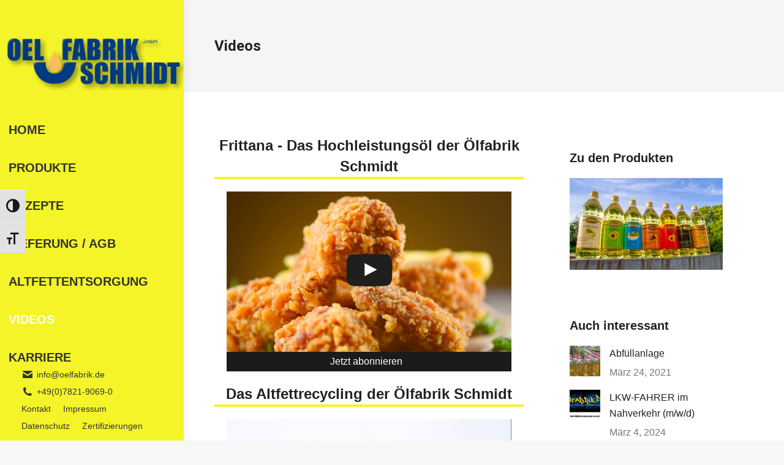

--- FILE ---
content_type: text/html; charset=UTF-8
request_url: https://oel.tt-m.com/videos
body_size: 17731
content:
<!DOCTYPE html>
<!--[if !(IE 6) | !(IE 7) | !(IE 8)  ]><!-->
<html lang="de" class="no-js">
<!--<![endif]-->
<head>
	<meta charset="UTF-8" />
				<meta name="viewport" content="width=device-width, initial-scale=1, maximum-scale=1, user-scalable=0"/>
				<link rel="profile" href="https://gmpg.org/xfn/11" />
	<title>Videos &#8211; Ölfabrik Schmidt &#8211; Nur das Beste seit 1795</title>
<meta name='robots' content='max-image-preview:large' />
	<style>img:is([sizes="auto" i], [sizes^="auto," i]) { contain-intrinsic-size: 3000px 1500px }</style>
	<script>window._wca = window._wca || [];</script>
<link rel='dns-prefetch' href='//stats.wp.com' />
<link rel='dns-prefetch' href='//fonts.googleapis.com' />
<link rel='preconnect' href='//c0.wp.com' />
<link rel="alternate" type="application/rss+xml" title="Ölfabrik Schmidt - Nur das Beste seit 1795 &raquo; Feed" href="https://oel.tt-m.com/feed" />
<link rel="alternate" type="application/rss+xml" title="Ölfabrik Schmidt - Nur das Beste seit 1795 &raquo; Kommentar-Feed" href="https://oel.tt-m.com/comments/feed" />
<script>
window._wpemojiSettings = {"baseUrl":"https:\/\/s.w.org\/images\/core\/emoji\/16.0.1\/72x72\/","ext":".png","svgUrl":"https:\/\/s.w.org\/images\/core\/emoji\/16.0.1\/svg\/","svgExt":".svg","source":{"concatemoji":"https:\/\/oel.tt-m.com\/wp-includes\/js\/wp-emoji-release.min.js?ver=6.8.3"}};
/*! This file is auto-generated */
!function(s,n){var o,i,e;function c(e){try{var t={supportTests:e,timestamp:(new Date).valueOf()};sessionStorage.setItem(o,JSON.stringify(t))}catch(e){}}function p(e,t,n){e.clearRect(0,0,e.canvas.width,e.canvas.height),e.fillText(t,0,0);var t=new Uint32Array(e.getImageData(0,0,e.canvas.width,e.canvas.height).data),a=(e.clearRect(0,0,e.canvas.width,e.canvas.height),e.fillText(n,0,0),new Uint32Array(e.getImageData(0,0,e.canvas.width,e.canvas.height).data));return t.every(function(e,t){return e===a[t]})}function u(e,t){e.clearRect(0,0,e.canvas.width,e.canvas.height),e.fillText(t,0,0);for(var n=e.getImageData(16,16,1,1),a=0;a<n.data.length;a++)if(0!==n.data[a])return!1;return!0}function f(e,t,n,a){switch(t){case"flag":return n(e,"\ud83c\udff3\ufe0f\u200d\u26a7\ufe0f","\ud83c\udff3\ufe0f\u200b\u26a7\ufe0f")?!1:!n(e,"\ud83c\udde8\ud83c\uddf6","\ud83c\udde8\u200b\ud83c\uddf6")&&!n(e,"\ud83c\udff4\udb40\udc67\udb40\udc62\udb40\udc65\udb40\udc6e\udb40\udc67\udb40\udc7f","\ud83c\udff4\u200b\udb40\udc67\u200b\udb40\udc62\u200b\udb40\udc65\u200b\udb40\udc6e\u200b\udb40\udc67\u200b\udb40\udc7f");case"emoji":return!a(e,"\ud83e\udedf")}return!1}function g(e,t,n,a){var r="undefined"!=typeof WorkerGlobalScope&&self instanceof WorkerGlobalScope?new OffscreenCanvas(300,150):s.createElement("canvas"),o=r.getContext("2d",{willReadFrequently:!0}),i=(o.textBaseline="top",o.font="600 32px Arial",{});return e.forEach(function(e){i[e]=t(o,e,n,a)}),i}function t(e){var t=s.createElement("script");t.src=e,t.defer=!0,s.head.appendChild(t)}"undefined"!=typeof Promise&&(o="wpEmojiSettingsSupports",i=["flag","emoji"],n.supports={everything:!0,everythingExceptFlag:!0},e=new Promise(function(e){s.addEventListener("DOMContentLoaded",e,{once:!0})}),new Promise(function(t){var n=function(){try{var e=JSON.parse(sessionStorage.getItem(o));if("object"==typeof e&&"number"==typeof e.timestamp&&(new Date).valueOf()<e.timestamp+604800&&"object"==typeof e.supportTests)return e.supportTests}catch(e){}return null}();if(!n){if("undefined"!=typeof Worker&&"undefined"!=typeof OffscreenCanvas&&"undefined"!=typeof URL&&URL.createObjectURL&&"undefined"!=typeof Blob)try{var e="postMessage("+g.toString()+"("+[JSON.stringify(i),f.toString(),p.toString(),u.toString()].join(",")+"));",a=new Blob([e],{type:"text/javascript"}),r=new Worker(URL.createObjectURL(a),{name:"wpTestEmojiSupports"});return void(r.onmessage=function(e){c(n=e.data),r.terminate(),t(n)})}catch(e){}c(n=g(i,f,p,u))}t(n)}).then(function(e){for(var t in e)n.supports[t]=e[t],n.supports.everything=n.supports.everything&&n.supports[t],"flag"!==t&&(n.supports.everythingExceptFlag=n.supports.everythingExceptFlag&&n.supports[t]);n.supports.everythingExceptFlag=n.supports.everythingExceptFlag&&!n.supports.flag,n.DOMReady=!1,n.readyCallback=function(){n.DOMReady=!0}}).then(function(){return e}).then(function(){var e;n.supports.everything||(n.readyCallback(),(e=n.source||{}).concatemoji?t(e.concatemoji):e.wpemoji&&e.twemoji&&(t(e.twemoji),t(e.wpemoji)))}))}((window,document),window._wpemojiSettings);
</script>
<style id='wp-emoji-styles-inline-css'>

	img.wp-smiley, img.emoji {
		display: inline !important;
		border: none !important;
		box-shadow: none !important;
		height: 1em !important;
		width: 1em !important;
		margin: 0 0.07em !important;
		vertical-align: -0.1em !important;
		background: none !important;
		padding: 0 !important;
	}
</style>
<link rel='stylesheet' id='wp-block-library-css' href='https://c0.wp.com/c/6.8.3/wp-includes/css/dist/block-library/style.min.css' media='all' />
<style id='wp-block-library-theme-inline-css'>
.wp-block-audio :where(figcaption){color:#555;font-size:13px;text-align:center}.is-dark-theme .wp-block-audio :where(figcaption){color:#ffffffa6}.wp-block-audio{margin:0 0 1em}.wp-block-code{border:1px solid #ccc;border-radius:4px;font-family:Menlo,Consolas,monaco,monospace;padding:.8em 1em}.wp-block-embed :where(figcaption){color:#555;font-size:13px;text-align:center}.is-dark-theme .wp-block-embed :where(figcaption){color:#ffffffa6}.wp-block-embed{margin:0 0 1em}.blocks-gallery-caption{color:#555;font-size:13px;text-align:center}.is-dark-theme .blocks-gallery-caption{color:#ffffffa6}:root :where(.wp-block-image figcaption){color:#555;font-size:13px;text-align:center}.is-dark-theme :root :where(.wp-block-image figcaption){color:#ffffffa6}.wp-block-image{margin:0 0 1em}.wp-block-pullquote{border-bottom:4px solid;border-top:4px solid;color:currentColor;margin-bottom:1.75em}.wp-block-pullquote cite,.wp-block-pullquote footer,.wp-block-pullquote__citation{color:currentColor;font-size:.8125em;font-style:normal;text-transform:uppercase}.wp-block-quote{border-left:.25em solid;margin:0 0 1.75em;padding-left:1em}.wp-block-quote cite,.wp-block-quote footer{color:currentColor;font-size:.8125em;font-style:normal;position:relative}.wp-block-quote:where(.has-text-align-right){border-left:none;border-right:.25em solid;padding-left:0;padding-right:1em}.wp-block-quote:where(.has-text-align-center){border:none;padding-left:0}.wp-block-quote.is-large,.wp-block-quote.is-style-large,.wp-block-quote:where(.is-style-plain){border:none}.wp-block-search .wp-block-search__label{font-weight:700}.wp-block-search__button{border:1px solid #ccc;padding:.375em .625em}:where(.wp-block-group.has-background){padding:1.25em 2.375em}.wp-block-separator.has-css-opacity{opacity:.4}.wp-block-separator{border:none;border-bottom:2px solid;margin-left:auto;margin-right:auto}.wp-block-separator.has-alpha-channel-opacity{opacity:1}.wp-block-separator:not(.is-style-wide):not(.is-style-dots){width:100px}.wp-block-separator.has-background:not(.is-style-dots){border-bottom:none;height:1px}.wp-block-separator.has-background:not(.is-style-wide):not(.is-style-dots){height:2px}.wp-block-table{margin:0 0 1em}.wp-block-table td,.wp-block-table th{word-break:normal}.wp-block-table :where(figcaption){color:#555;font-size:13px;text-align:center}.is-dark-theme .wp-block-table :where(figcaption){color:#ffffffa6}.wp-block-video :where(figcaption){color:#555;font-size:13px;text-align:center}.is-dark-theme .wp-block-video :where(figcaption){color:#ffffffa6}.wp-block-video{margin:0 0 1em}:root :where(.wp-block-template-part.has-background){margin-bottom:0;margin-top:0;padding:1.25em 2.375em}
</style>
<style id='classic-theme-styles-inline-css'>
/*! This file is auto-generated */
.wp-block-button__link{color:#fff;background-color:#32373c;border-radius:9999px;box-shadow:none;text-decoration:none;padding:calc(.667em + 2px) calc(1.333em + 2px);font-size:1.125em}.wp-block-file__button{background:#32373c;color:#fff;text-decoration:none}
</style>
<link rel='stylesheet' id='mediaelement-css' href='https://c0.wp.com/c/6.8.3/wp-includes/js/mediaelement/mediaelementplayer-legacy.min.css' media='all' />
<link rel='stylesheet' id='wp-mediaelement-css' href='https://c0.wp.com/c/6.8.3/wp-includes/js/mediaelement/wp-mediaelement.min.css' media='all' />
<style id='jetpack-sharing-buttons-style-inline-css'>
.jetpack-sharing-buttons__services-list{display:flex;flex-direction:row;flex-wrap:wrap;gap:0;list-style-type:none;margin:5px;padding:0}.jetpack-sharing-buttons__services-list.has-small-icon-size{font-size:12px}.jetpack-sharing-buttons__services-list.has-normal-icon-size{font-size:16px}.jetpack-sharing-buttons__services-list.has-large-icon-size{font-size:24px}.jetpack-sharing-buttons__services-list.has-huge-icon-size{font-size:36px}@media print{.jetpack-sharing-buttons__services-list{display:none!important}}.editor-styles-wrapper .wp-block-jetpack-sharing-buttons{gap:0;padding-inline-start:0}ul.jetpack-sharing-buttons__services-list.has-background{padding:1.25em 2.375em}
</style>
<style id='global-styles-inline-css'>
:root{--wp--preset--aspect-ratio--square: 1;--wp--preset--aspect-ratio--4-3: 4/3;--wp--preset--aspect-ratio--3-4: 3/4;--wp--preset--aspect-ratio--3-2: 3/2;--wp--preset--aspect-ratio--2-3: 2/3;--wp--preset--aspect-ratio--16-9: 16/9;--wp--preset--aspect-ratio--9-16: 9/16;--wp--preset--color--black: #000000;--wp--preset--color--cyan-bluish-gray: #abb8c3;--wp--preset--color--white: #FFF;--wp--preset--color--pale-pink: #f78da7;--wp--preset--color--vivid-red: #cf2e2e;--wp--preset--color--luminous-vivid-orange: #ff6900;--wp--preset--color--luminous-vivid-amber: #fcb900;--wp--preset--color--light-green-cyan: #7bdcb5;--wp--preset--color--vivid-green-cyan: #00d084;--wp--preset--color--pale-cyan-blue: #8ed1fc;--wp--preset--color--vivid-cyan-blue: #0693e3;--wp--preset--color--vivid-purple: #9b51e0;--wp--preset--color--accent: #00a0e5;--wp--preset--color--dark-gray: #111;--wp--preset--color--light-gray: #767676;--wp--preset--gradient--vivid-cyan-blue-to-vivid-purple: linear-gradient(135deg,rgba(6,147,227,1) 0%,rgb(155,81,224) 100%);--wp--preset--gradient--light-green-cyan-to-vivid-green-cyan: linear-gradient(135deg,rgb(122,220,180) 0%,rgb(0,208,130) 100%);--wp--preset--gradient--luminous-vivid-amber-to-luminous-vivid-orange: linear-gradient(135deg,rgba(252,185,0,1) 0%,rgba(255,105,0,1) 100%);--wp--preset--gradient--luminous-vivid-orange-to-vivid-red: linear-gradient(135deg,rgba(255,105,0,1) 0%,rgb(207,46,46) 100%);--wp--preset--gradient--very-light-gray-to-cyan-bluish-gray: linear-gradient(135deg,rgb(238,238,238) 0%,rgb(169,184,195) 100%);--wp--preset--gradient--cool-to-warm-spectrum: linear-gradient(135deg,rgb(74,234,220) 0%,rgb(151,120,209) 20%,rgb(207,42,186) 40%,rgb(238,44,130) 60%,rgb(251,105,98) 80%,rgb(254,248,76) 100%);--wp--preset--gradient--blush-light-purple: linear-gradient(135deg,rgb(255,206,236) 0%,rgb(152,150,240) 100%);--wp--preset--gradient--blush-bordeaux: linear-gradient(135deg,rgb(254,205,165) 0%,rgb(254,45,45) 50%,rgb(107,0,62) 100%);--wp--preset--gradient--luminous-dusk: linear-gradient(135deg,rgb(255,203,112) 0%,rgb(199,81,192) 50%,rgb(65,88,208) 100%);--wp--preset--gradient--pale-ocean: linear-gradient(135deg,rgb(255,245,203) 0%,rgb(182,227,212) 50%,rgb(51,167,181) 100%);--wp--preset--gradient--electric-grass: linear-gradient(135deg,rgb(202,248,128) 0%,rgb(113,206,126) 100%);--wp--preset--gradient--midnight: linear-gradient(135deg,rgb(2,3,129) 0%,rgb(40,116,252) 100%);--wp--preset--font-size--small: 13px;--wp--preset--font-size--medium: 20px;--wp--preset--font-size--large: 36px;--wp--preset--font-size--x-large: 42px;--wp--preset--spacing--20: 0.44rem;--wp--preset--spacing--30: 0.67rem;--wp--preset--spacing--40: 1rem;--wp--preset--spacing--50: 1.5rem;--wp--preset--spacing--60: 2.25rem;--wp--preset--spacing--70: 3.38rem;--wp--preset--spacing--80: 5.06rem;--wp--preset--shadow--natural: 6px 6px 9px rgba(0, 0, 0, 0.2);--wp--preset--shadow--deep: 12px 12px 50px rgba(0, 0, 0, 0.4);--wp--preset--shadow--sharp: 6px 6px 0px rgba(0, 0, 0, 0.2);--wp--preset--shadow--outlined: 6px 6px 0px -3px rgba(255, 255, 255, 1), 6px 6px rgba(0, 0, 0, 1);--wp--preset--shadow--crisp: 6px 6px 0px rgba(0, 0, 0, 1);}:where(.is-layout-flex){gap: 0.5em;}:where(.is-layout-grid){gap: 0.5em;}body .is-layout-flex{display: flex;}.is-layout-flex{flex-wrap: wrap;align-items: center;}.is-layout-flex > :is(*, div){margin: 0;}body .is-layout-grid{display: grid;}.is-layout-grid > :is(*, div){margin: 0;}:where(.wp-block-columns.is-layout-flex){gap: 2em;}:where(.wp-block-columns.is-layout-grid){gap: 2em;}:where(.wp-block-post-template.is-layout-flex){gap: 1.25em;}:where(.wp-block-post-template.is-layout-grid){gap: 1.25em;}.has-black-color{color: var(--wp--preset--color--black) !important;}.has-cyan-bluish-gray-color{color: var(--wp--preset--color--cyan-bluish-gray) !important;}.has-white-color{color: var(--wp--preset--color--white) !important;}.has-pale-pink-color{color: var(--wp--preset--color--pale-pink) !important;}.has-vivid-red-color{color: var(--wp--preset--color--vivid-red) !important;}.has-luminous-vivid-orange-color{color: var(--wp--preset--color--luminous-vivid-orange) !important;}.has-luminous-vivid-amber-color{color: var(--wp--preset--color--luminous-vivid-amber) !important;}.has-light-green-cyan-color{color: var(--wp--preset--color--light-green-cyan) !important;}.has-vivid-green-cyan-color{color: var(--wp--preset--color--vivid-green-cyan) !important;}.has-pale-cyan-blue-color{color: var(--wp--preset--color--pale-cyan-blue) !important;}.has-vivid-cyan-blue-color{color: var(--wp--preset--color--vivid-cyan-blue) !important;}.has-vivid-purple-color{color: var(--wp--preset--color--vivid-purple) !important;}.has-black-background-color{background-color: var(--wp--preset--color--black) !important;}.has-cyan-bluish-gray-background-color{background-color: var(--wp--preset--color--cyan-bluish-gray) !important;}.has-white-background-color{background-color: var(--wp--preset--color--white) !important;}.has-pale-pink-background-color{background-color: var(--wp--preset--color--pale-pink) !important;}.has-vivid-red-background-color{background-color: var(--wp--preset--color--vivid-red) !important;}.has-luminous-vivid-orange-background-color{background-color: var(--wp--preset--color--luminous-vivid-orange) !important;}.has-luminous-vivid-amber-background-color{background-color: var(--wp--preset--color--luminous-vivid-amber) !important;}.has-light-green-cyan-background-color{background-color: var(--wp--preset--color--light-green-cyan) !important;}.has-vivid-green-cyan-background-color{background-color: var(--wp--preset--color--vivid-green-cyan) !important;}.has-pale-cyan-blue-background-color{background-color: var(--wp--preset--color--pale-cyan-blue) !important;}.has-vivid-cyan-blue-background-color{background-color: var(--wp--preset--color--vivid-cyan-blue) !important;}.has-vivid-purple-background-color{background-color: var(--wp--preset--color--vivid-purple) !important;}.has-black-border-color{border-color: var(--wp--preset--color--black) !important;}.has-cyan-bluish-gray-border-color{border-color: var(--wp--preset--color--cyan-bluish-gray) !important;}.has-white-border-color{border-color: var(--wp--preset--color--white) !important;}.has-pale-pink-border-color{border-color: var(--wp--preset--color--pale-pink) !important;}.has-vivid-red-border-color{border-color: var(--wp--preset--color--vivid-red) !important;}.has-luminous-vivid-orange-border-color{border-color: var(--wp--preset--color--luminous-vivid-orange) !important;}.has-luminous-vivid-amber-border-color{border-color: var(--wp--preset--color--luminous-vivid-amber) !important;}.has-light-green-cyan-border-color{border-color: var(--wp--preset--color--light-green-cyan) !important;}.has-vivid-green-cyan-border-color{border-color: var(--wp--preset--color--vivid-green-cyan) !important;}.has-pale-cyan-blue-border-color{border-color: var(--wp--preset--color--pale-cyan-blue) !important;}.has-vivid-cyan-blue-border-color{border-color: var(--wp--preset--color--vivid-cyan-blue) !important;}.has-vivid-purple-border-color{border-color: var(--wp--preset--color--vivid-purple) !important;}.has-vivid-cyan-blue-to-vivid-purple-gradient-background{background: var(--wp--preset--gradient--vivid-cyan-blue-to-vivid-purple) !important;}.has-light-green-cyan-to-vivid-green-cyan-gradient-background{background: var(--wp--preset--gradient--light-green-cyan-to-vivid-green-cyan) !important;}.has-luminous-vivid-amber-to-luminous-vivid-orange-gradient-background{background: var(--wp--preset--gradient--luminous-vivid-amber-to-luminous-vivid-orange) !important;}.has-luminous-vivid-orange-to-vivid-red-gradient-background{background: var(--wp--preset--gradient--luminous-vivid-orange-to-vivid-red) !important;}.has-very-light-gray-to-cyan-bluish-gray-gradient-background{background: var(--wp--preset--gradient--very-light-gray-to-cyan-bluish-gray) !important;}.has-cool-to-warm-spectrum-gradient-background{background: var(--wp--preset--gradient--cool-to-warm-spectrum) !important;}.has-blush-light-purple-gradient-background{background: var(--wp--preset--gradient--blush-light-purple) !important;}.has-blush-bordeaux-gradient-background{background: var(--wp--preset--gradient--blush-bordeaux) !important;}.has-luminous-dusk-gradient-background{background: var(--wp--preset--gradient--luminous-dusk) !important;}.has-pale-ocean-gradient-background{background: var(--wp--preset--gradient--pale-ocean) !important;}.has-electric-grass-gradient-background{background: var(--wp--preset--gradient--electric-grass) !important;}.has-midnight-gradient-background{background: var(--wp--preset--gradient--midnight) !important;}.has-small-font-size{font-size: var(--wp--preset--font-size--small) !important;}.has-medium-font-size{font-size: var(--wp--preset--font-size--medium) !important;}.has-large-font-size{font-size: var(--wp--preset--font-size--large) !important;}.has-x-large-font-size{font-size: var(--wp--preset--font-size--x-large) !important;}
:where(.wp-block-post-template.is-layout-flex){gap: 1.25em;}:where(.wp-block-post-template.is-layout-grid){gap: 1.25em;}
:where(.wp-block-columns.is-layout-flex){gap: 2em;}:where(.wp-block-columns.is-layout-grid){gap: 2em;}
:root :where(.wp-block-pullquote){font-size: 1.5em;line-height: 1.6;}
</style>
<link rel='stylesheet' id='contact-form-7-css' href='https://oel.tt-m.com/wp-content/plugins/contact-form-7/includes/css/styles.css?ver=6.1.3' media='all' />
<style id='woocommerce-inline-inline-css'>
.woocommerce form .form-row .required { visibility: visible; }
</style>
<link rel='stylesheet' id='ui-font-css' href='https://oel.tt-m.com/wp-content/plugins/wp-accessibility/toolbar/fonts/css/a11y-toolbar.css?ver=2.1.18' media='all' />
<link rel='stylesheet' id='ui-a11y-css' href='https://oel.tt-m.com/wp-content/plugins/wp-accessibility/toolbar/css/a11y.css?ver=2.1.18' media='all' />
<link rel='stylesheet' id='ui-fontsize.css-css' href='https://oel.tt-m.com/wp-content/plugins/wp-accessibility/toolbar/css/a11y-fontsize.css?ver=2.1.18' media='all' />
<style id='ui-fontsize.css-inline-css'>
html { --wpa-font-size: clamp( 24px, 1.5rem, 36px ); --wpa-h1-size : clamp( 48px, 3rem, 72px ); --wpa-h2-size : clamp( 40px, 2.5rem, 60px ); --wpa-h3-size : clamp( 32px, 2rem, 48px ); --wpa-h4-size : clamp( 28px, 1.75rem, 42px ); --wpa-sub-list-size: 1.1em; --wpa-sub-sub-list-size: 1em; } 
</style>
<link rel='stylesheet' id='wpa-style-css' href='https://oel.tt-m.com/wp-content/plugins/wp-accessibility/css/wpa-style.css?ver=2.1.18' media='all' />
<style id='wpa-style-inline-css'>

.wpa-hide-ltr#skiplinks a, .wpa-hide-ltr#skiplinks a:hover, .wpa-hide-ltr#skiplinks a:visited {
	
}
.wpa-hide-ltr#skiplinks a:active,  .wpa-hide-ltr#skiplinks a:focus {
	background-color: #f1f1f1;
	box-shadow: 0 0 2px 2px rgba(0, 0, 0, 0.6);
	clip: auto;
	color: #0073aa;
	display: block;
	font-weight: 600;
	height: auto;
	line-height: normal;
	padding: 15px 23px 14px;
	position: absolute;
	left: 6px;
	top: var(--admin-bar-top);
	text-decoration: none;
	text-transform: none;
	width: auto;
	z-index: 100000;
}
	:root { --admin-bar-top : 7px; }
</style>
<link rel='stylesheet' id='brands-styles-css' href='https://c0.wp.com/p/woocommerce/10.3.4/assets/css/brands.css' media='all' />
<link rel='stylesheet' id='the7-font-css' href='https://oel.tt-m.com/wp-content/themes/dt-the7/fonts/icomoon-the7-font/icomoon-the7-font.min.css?ver=12.10.0.1' media='all' />
<link rel='stylesheet' id='the7-awesome-fonts-css' href='https://oel.tt-m.com/wp-content/themes/dt-the7/fonts/FontAwesome/css/all.min.css?ver=12.10.0.1' media='all' />
<link rel='stylesheet' id='js_composer_front-css' href='https://oel.tt-m.com/wp-content/plugins/js_composer/assets/css/js_composer.min.css?ver=8.5' media='all' />
<link rel='stylesheet' id='dt-web-fonts-css' href='https://fonts.googleapis.com/css?family=Roboto:400,600,700&#038;display=swap' media='all' />
<link rel='stylesheet' id='dt-main-css' href='https://oel.tt-m.com/wp-content/themes/dt-the7/css/main.min.css?ver=12.10.0.1' media='all' />
<link rel='stylesheet' id='the7-custom-scrollbar-css' href='https://oel.tt-m.com/wp-content/themes/dt-the7/lib/custom-scrollbar/custom-scrollbar.min.css?ver=12.10.0.1' media='all' />
<link rel='stylesheet' id='the7-wpbakery-css' href='https://oel.tt-m.com/wp-content/themes/dt-the7/css/wpbakery.min.css?ver=12.10.0.1' media='all' />
<link rel='stylesheet' id='the7-core-css' href='https://oel.tt-m.com/wp-content/plugins/dt-the7-core/assets/css/post-type.min.css?ver=2.7.12' media='all' />
<link rel='stylesheet' id='the7-css-vars-css' href='https://oel.tt-m.com/wp-content/uploads/the7-css/css-vars.css?ver=871978c9478d' media='all' />
<link rel='stylesheet' id='dt-custom-css' href='https://oel.tt-m.com/wp-content/uploads/the7-css/custom.css?ver=871978c9478d' media='all' />
<link rel='stylesheet' id='wc-dt-custom-css' href='https://oel.tt-m.com/wp-content/uploads/the7-css/compatibility/wc-dt-custom.css?ver=871978c9478d' media='all' />
<link rel='stylesheet' id='dt-media-css' href='https://oel.tt-m.com/wp-content/uploads/the7-css/media.css?ver=871978c9478d' media='all' />
<link rel='stylesheet' id='the7-mega-menu-css' href='https://oel.tt-m.com/wp-content/uploads/the7-css/mega-menu.css?ver=871978c9478d' media='all' />
<link rel='stylesheet' id='the7-elements-albums-portfolio-css' href='https://oel.tt-m.com/wp-content/uploads/the7-css/the7-elements-albums-portfolio.css?ver=871978c9478d' media='all' />
<link rel='stylesheet' id='the7-elements-css' href='https://oel.tt-m.com/wp-content/uploads/the7-css/post-type-dynamic.css?ver=871978c9478d' media='all' />
<link rel='stylesheet' id='style-css' href='https://oel.tt-m.com/wp-content/themes/dt-the7-child/style.css?ver=12.10.0.1' media='all' />
<link rel='stylesheet' id='the7-elementor-global-css' href='https://oel.tt-m.com/wp-content/themes/dt-the7/css/compatibility/elementor/elementor-global.min.css?ver=12.10.0.1' media='all' />
<link rel='stylesheet' id='ultimate-vc-addons-style-css' href='https://oel.tt-m.com/wp-content/plugins/Ultimate_VC_Addons/assets/min-css/style.min.css?ver=3.21.0' media='all' />
<link rel='stylesheet' id='ultimate-vc-addons-headings-style-css' href='https://oel.tt-m.com/wp-content/plugins/Ultimate_VC_Addons/assets/min-css/headings.min.css?ver=3.21.0' media='all' />
<link rel='stylesheet' id='ultimate-vc-addons-videos-style-css' href='https://oel.tt-m.com/wp-content/plugins/Ultimate_VC_Addons/assets/min-css/video_module.min.css?ver=3.21.0' media='all' />
<script src="https://c0.wp.com/c/6.8.3/wp-includes/js/jquery/jquery.min.js" id="jquery-core-js"></script>
<script src="https://c0.wp.com/c/6.8.3/wp-includes/js/jquery/jquery-migrate.min.js" id="jquery-migrate-js"></script>
<script src="https://c0.wp.com/p/woocommerce/10.3.4/assets/js/jquery-blockui/jquery.blockUI.min.js" id="wc-jquery-blockui-js" data-wp-strategy="defer"></script>
<script id="wc-add-to-cart-js-extra">
var wc_add_to_cart_params = {"ajax_url":"\/wp-admin\/admin-ajax.php","wc_ajax_url":"\/?wc-ajax=%%endpoint%%","i18n_view_cart":"Warenkorb anzeigen","cart_url":"https:\/\/oel.tt-m.com","is_cart":"","cart_redirect_after_add":"no"};
</script>
<script src="https://c0.wp.com/p/woocommerce/10.3.4/assets/js/frontend/add-to-cart.min.js" id="wc-add-to-cart-js" data-wp-strategy="defer"></script>
<script src="https://c0.wp.com/p/woocommerce/10.3.4/assets/js/js-cookie/js.cookie.min.js" id="wc-js-cookie-js" defer data-wp-strategy="defer"></script>
<script id="woocommerce-js-extra">
var woocommerce_params = {"ajax_url":"\/wp-admin\/admin-ajax.php","wc_ajax_url":"\/?wc-ajax=%%endpoint%%","i18n_password_show":"Passwort anzeigen","i18n_password_hide":"Passwort ausblenden"};
</script>
<script src="https://c0.wp.com/p/woocommerce/10.3.4/assets/js/frontend/woocommerce.min.js" id="woocommerce-js" defer data-wp-strategy="defer"></script>
<script src="https://oel.tt-m.com/wp-content/plugins/js_composer/assets/js/vendors/woocommerce-add-to-cart.js?ver=8.5" id="vc_woocommerce-add-to-cart-js-js"></script>
<script src="https://stats.wp.com/s-202548.js" id="woocommerce-analytics-js" defer data-wp-strategy="defer"></script>
<script id="dt-above-fold-js-extra">
var dtLocal = {"themeUrl":"https:\/\/oel.tt-m.com\/wp-content\/themes\/dt-the7","passText":"Um diesen gesch\u00fctzten Eintrag anzusehen, geben Sie bitte das Passwort ein:","moreButtonText":{"loading":"Lade...","loadMore":"Mehr laden"},"postID":"809","ajaxurl":"https:\/\/oel.tt-m.com\/wp-admin\/admin-ajax.php","REST":{"baseUrl":"https:\/\/oel.tt-m.com\/wp-json\/the7\/v1","endpoints":{"sendMail":"\/send-mail"}},"contactMessages":{"required":"One or more fields have an error. Please check and try again.","terms":"Please accept the privacy policy.","fillTheCaptchaError":"Please, fill the captcha."},"captchaSiteKey":"","ajaxNonce":"cda9b1ac5e","pageData":{"type":"page","template":"page","layout":null},"themeSettings":{"smoothScroll":"off","lazyLoading":false,"desktopHeader":{"height":""},"ToggleCaptionEnabled":"disabled","ToggleCaption":"Navigation","floatingHeader":{"showAfter":150,"showMenu":true,"height":60,"logo":{"showLogo":true,"html":"<img class=\" preload-me\" src=\"https:\/\/oel.tt-m.com\/wp-content\/themes\/dt-the7\/images\/logo-small-dummy.png\" srcset=\"https:\/\/oel.tt-m.com\/wp-content\/themes\/dt-the7\/images\/logo-small-dummy.png 42w, https:\/\/oel.tt-m.com\/wp-content\/themes\/dt-the7\/images\/logo-small-dummy-hd.png 84w\" width=\"42\" height=\"42\"   sizes=\"42px\" alt=\"\u00d6lfabrik Schmidt - Nur das Beste seit 1795\" \/>","url":"https:\/\/oel.tt-m.com\/"}},"topLine":{"floatingTopLine":{"logo":{"showLogo":false,"html":""}}},"mobileHeader":{"firstSwitchPoint":1100,"secondSwitchPoint":778,"firstSwitchPointHeight":60,"secondSwitchPointHeight":60,"mobileToggleCaptionEnabled":"disabled","mobileToggleCaption":"Menu"},"stickyMobileHeaderFirstSwitch":{"logo":{"html":"<img class=\" preload-me\" src=\"https:\/\/oel.tt-m.com\/wp-content\/uploads\/logo_blau-gelb-schatten-595x283-1-e1617891532571.png\" srcset=\"https:\/\/oel.tt-m.com\/wp-content\/uploads\/logo_blau-gelb-schatten-595x283-1-e1617891532571.png 345w, https:\/\/oel.tt-m.com\/wp-content\/uploads\/logo_blau-gelb-schatten-595x283-1-e1617891532571.png 345w\" width=\"345\" height=\"113\"   sizes=\"345px\" alt=\"\u00d6lfabrik Schmidt - Nur das Beste seit 1795\" \/>"}},"stickyMobileHeaderSecondSwitch":{"logo":{"html":"<img class=\" preload-me\" src=\"https:\/\/oel.tt-m.com\/wp-content\/uploads\/logo_blau-gelb-schatten-595x283-1-e1617891532571.png\" srcset=\"https:\/\/oel.tt-m.com\/wp-content\/uploads\/logo_blau-gelb-schatten-595x283-1-e1617891532571.png 345w, https:\/\/oel.tt-m.com\/wp-content\/uploads\/logo_blau-gelb-schatten-595x283-1-e1617891532571.png 345w\" width=\"345\" height=\"113\"   sizes=\"345px\" alt=\"\u00d6lfabrik Schmidt - Nur das Beste seit 1795\" \/>"}},"sidebar":{"switchPoint":992},"boxedWidth":"1340px"},"VCMobileScreenWidth":"768","wcCartFragmentHash":"99f695754a94892705556f3b96f08c1d","elementor":{"settings":{"container_width":1140}}};
var dtShare = {"shareButtonText":{"facebook":"Teilen auf Facebook","twitter":"Share on X","pinterest":"Pin it","linkedin":"Teilen auf Linkedin","whatsapp":"Teilen auf Whatsapp"},"overlayOpacity":"85"};
</script>
<script src="https://oel.tt-m.com/wp-content/themes/dt-the7/js/above-the-fold.min.js?ver=12.10.0.1" id="dt-above-fold-js"></script>
<script src="https://oel.tt-m.com/wp-content/themes/dt-the7/js/compatibility/woocommerce/woocommerce.min.js?ver=12.10.0.1" id="dt-woocommerce-js"></script>
<script src="https://oel.tt-m.com/wp-content/plugins/Ultimate_VC_Addons/assets/min-js/ultimate-params.min.js?ver=3.21.0" id="ultimate-vc-addons-params-js"></script>
<script src="https://oel.tt-m.com/wp-content/plugins/Ultimate_VC_Addons/assets/min-js/headings.min.js?ver=3.21.0" id="ultimate-vc-addons-headings-script-js"></script>
<script src="https://oel.tt-m.com/wp-content/plugins/Ultimate_VC_Addons/assets/min-js/video_module.min.js?ver=3.21.0" id="ultimate-vc-addons-videos-script-js"></script>
<script src="https://oel.tt-m.com/wp-content/plugins/wp-accessibility/js/fingerprint.min.js?ver=2.1.18" id="wpa-fingerprintjs-js"></script>
<script></script><link rel="https://api.w.org/" href="https://oel.tt-m.com/wp-json/" /><link rel="alternate" title="JSON" type="application/json" href="https://oel.tt-m.com/wp-json/wp/v2/pages/809" /><link rel="EditURI" type="application/rsd+xml" title="RSD" href="https://oel.tt-m.com/xmlrpc.php?rsd" />
<meta name="generator" content="WordPress 6.8.3" />
<meta name="generator" content="WooCommerce 10.3.4" />
<link rel="canonical" href="https://oel.tt-m.com/videos" />
<link rel='shortlink' href='https://oel.tt-m.com/?p=809' />
<link rel="alternate" title="oEmbed (JSON)" type="application/json+oembed" href="https://oel.tt-m.com/wp-json/oembed/1.0/embed?url=https%3A%2F%2Foel.tt-m.com%2Fvideos" />
<link rel="alternate" title="oEmbed (XML)" type="text/xml+oembed" href="https://oel.tt-m.com/wp-json/oembed/1.0/embed?url=https%3A%2F%2Foel.tt-m.com%2Fvideos&#038;format=xml" />
	<style>img#wpstats{display:none}</style>
		<meta property="og:site_name" content="Ölfabrik Schmidt - Nur das Beste seit 1795" />
<meta property="og:title" content="Videos" />
<meta property="og:url" content="https://oel.tt-m.com/videos" />
<meta property="og:type" content="article" />
	<noscript><style>.woocommerce-product-gallery{ opacity: 1 !important; }</style></noscript>
	<meta name="generator" content="Elementor 3.33.2; features: e_font_icon_svg, additional_custom_breakpoints; settings: css_print_method-external, google_font-enabled, font_display-auto">
			<style>
				.e-con.e-parent:nth-of-type(n+4):not(.e-lazyloaded):not(.e-no-lazyload),
				.e-con.e-parent:nth-of-type(n+4):not(.e-lazyloaded):not(.e-no-lazyload) * {
					background-image: none !important;
				}
				@media screen and (max-height: 1024px) {
					.e-con.e-parent:nth-of-type(n+3):not(.e-lazyloaded):not(.e-no-lazyload),
					.e-con.e-parent:nth-of-type(n+3):not(.e-lazyloaded):not(.e-no-lazyload) * {
						background-image: none !important;
					}
				}
				@media screen and (max-height: 640px) {
					.e-con.e-parent:nth-of-type(n+2):not(.e-lazyloaded):not(.e-no-lazyload),
					.e-con.e-parent:nth-of-type(n+2):not(.e-lazyloaded):not(.e-no-lazyload) * {
						background-image: none !important;
					}
				}
			</style>
			<meta name="generator" content="Powered by WPBakery Page Builder - drag and drop page builder for WordPress."/>
<meta name="generator" content="Powered by Slider Revolution 6.7.35 - responsive, Mobile-Friendly Slider Plugin for WordPress with comfortable drag and drop interface." />
<link rel="icon" href="https://oel.tt-m.com/wp-content/uploads/tropfen_gelb-58x74-1.png" type="image/png" sizes="16x16"/><link rel="icon" href="https://oel.tt-m.com/wp-content/uploads/tropfen_gelb-58x74-1.png" type="image/png" sizes="32x32"/><script data-jetpack-boost="ignore">function setREVStartSize(e){
			//window.requestAnimationFrame(function() {
				window.RSIW = window.RSIW===undefined ? window.innerWidth : window.RSIW;
				window.RSIH = window.RSIH===undefined ? window.innerHeight : window.RSIH;
				try {
					var pw = document.getElementById(e.c).parentNode.offsetWidth,
						newh;
					pw = pw===0 || isNaN(pw) || (e.l=="fullwidth" || e.layout=="fullwidth") ? window.RSIW : pw;
					e.tabw = e.tabw===undefined ? 0 : parseInt(e.tabw);
					e.thumbw = e.thumbw===undefined ? 0 : parseInt(e.thumbw);
					e.tabh = e.tabh===undefined ? 0 : parseInt(e.tabh);
					e.thumbh = e.thumbh===undefined ? 0 : parseInt(e.thumbh);
					e.tabhide = e.tabhide===undefined ? 0 : parseInt(e.tabhide);
					e.thumbhide = e.thumbhide===undefined ? 0 : parseInt(e.thumbhide);
					e.mh = e.mh===undefined || e.mh=="" || e.mh==="auto" ? 0 : parseInt(e.mh,0);
					if(e.layout==="fullscreen" || e.l==="fullscreen")
						newh = Math.max(e.mh,window.RSIH);
					else{
						e.gw = Array.isArray(e.gw) ? e.gw : [e.gw];
						for (var i in e.rl) if (e.gw[i]===undefined || e.gw[i]===0) e.gw[i] = e.gw[i-1];
						e.gh = e.el===undefined || e.el==="" || (Array.isArray(e.el) && e.el.length==0)? e.gh : e.el;
						e.gh = Array.isArray(e.gh) ? e.gh : [e.gh];
						for (var i in e.rl) if (e.gh[i]===undefined || e.gh[i]===0) e.gh[i] = e.gh[i-1];
											
						var nl = new Array(e.rl.length),
							ix = 0,
							sl;
						e.tabw = e.tabhide>=pw ? 0 : e.tabw;
						e.thumbw = e.thumbhide>=pw ? 0 : e.thumbw;
						e.tabh = e.tabhide>=pw ? 0 : e.tabh;
						e.thumbh = e.thumbhide>=pw ? 0 : e.thumbh;
						for (var i in e.rl) nl[i] = e.rl[i]<window.RSIW ? 0 : e.rl[i];
						sl = nl[0];
						for (var i in nl) if (sl>nl[i] && nl[i]>0) { sl = nl[i]; ix=i;}
						var m = pw>(e.gw[ix]+e.tabw+e.thumbw) ? 1 : (pw-(e.tabw+e.thumbw)) / (e.gw[ix]);
						newh =  (e.gh[ix] * m) + (e.tabh + e.thumbh);
					}
					var el = document.getElementById(e.c);
					if (el!==null && el) el.style.height = newh+"px";
					el = document.getElementById(e.c+"_wrapper");
					if (el!==null && el) {
						el.style.height = newh+"px";
						el.style.display = "block";
					}
				} catch(e){
					console.log("Failure at Presize of Slider:" + e)
				}
			//});
		  };</script>
<noscript><style> .wpb_animate_when_almost_visible { opacity: 1; }</style></noscript></head>
<body id="the7-body" class="wp-singular page-template-default page page-id-809 wp-embed-responsive wp-theme-dt-the7 wp-child-theme-dt-the7-child theme-dt-the7 the7-core-ver-2.7.12 woocommerce-no-js dt-responsive-on header-side-left right-mobile-menu-close-icon ouside-menu-close-icon mobile-hamburger-close-bg-enable mobile-hamburger-close-bg-hover-enable  fade-medium-mobile-menu-close-icon fade-medium-menu-close-icon accent-gradient srcset-enabled btn-flat custom-btn-color custom-btn-hover-color sticky-mobile-header first-switch-logo-left first-switch-menu-right second-switch-logo-left second-switch-menu-right right-mobile-menu popup-message-style the7-ver-12.10.0.1 dt-fa-compatibility wpb-js-composer js-comp-ver-8.5 vc_responsive elementor-default elementor-kit-696">
<!-- The7 12.10.0.1 -->

<div id="page" >
	<a class="skip-link screen-reader-text" href="#content">Zum Inhalt springen</a>

<div class="masthead side-header widgets h-justify shadow-decoration shadow-mobile-header-decoration sub-downwards small-mobile-menu-icon dt-parent-menu-clickable show-sub-menu-on-hover">
	

	<div class="top-bar top-bar-empty top-bar-line-hide">
	<div class="top-bar-bg" ></div>
	<div class="mini-widgets left-widgets"></div><div class="mini-widgets right-widgets"></div></div>

	<header class="header-bar" role="banner">

		<div class="branding">
	<div id="site-title" class="assistive-text">Ölfabrik Schmidt &#8211; Nur das Beste seit 1795</div>
	<div id="site-description" class="assistive-text">Gastro Speiseöle und Chemikalien für die Industrie</div>
	<a class="" href="https://oel.tt-m.com/"><img class=" preload-me" src="https://oel.tt-m.com/wp-content/uploads/logo_blau-gelb-schatten-595x283-1-e1617891532571.png" srcset="https://oel.tt-m.com/wp-content/uploads/logo_blau-gelb-schatten-595x283-1-e1617891532571.png 345w, https://oel.tt-m.com/wp-content/uploads/logo_blau-gelb-schatten-595x283-1-e1617891532571.png 345w" width="345" height="113"   sizes="345px" alt="Ölfabrik Schmidt - Nur das Beste seit 1795" /></a></div>

		<ul id="primary-menu" class="main-nav bg-outline-decoration hover-outline-decoration active-bg-decoration gradient-hover"><li class="menu-item menu-item-type-post_type menu-item-object-page menu-item-home menu-item-604 first depth-0"><a href='https://oel.tt-m.com/' data-level='1'><span class="menu-item-text"><span class="menu-text">Home</span></span></a></li> <li class="menu-item menu-item-type-post_type menu-item-object-page menu-item-928 depth-0"><a href='https://oel.tt-m.com/products' data-level='1'><span class="menu-item-text"><span class="menu-text">Produkte</span></span></a></li> <li class="menu-item menu-item-type-post_type menu-item-object-page menu-item-929 depth-0"><a href='https://oel.tt-m.com/rezepte' data-level='1'><span class="menu-item-text"><span class="menu-text">Rezepte</span></span></a></li> <li class="menu-item menu-item-type-post_type menu-item-object-page menu-item-930 depth-0"><a href='https://oel.tt-m.com/allgemeine-geschaeftsbedinungen-lieferbedinungen' data-level='1'><span class="menu-item-text"><span class="menu-text">Lieferung / AGB</span></span></a></li> <li class="menu-item menu-item-type-post_type menu-item-object-page menu-item-931 depth-0"><a href='https://oel.tt-m.com/altfettentsorgung' data-level='1'><span class="menu-item-text"><span class="menu-text">Altfettentsorgung</span></span></a></li> <li class="menu-item menu-item-type-post_type menu-item-object-page current-menu-item page_item page-item-809 current_page_item menu-item-932 act depth-0"><a href='https://oel.tt-m.com/videos' data-level='1'><span class="menu-item-text"><span class="menu-text">Videos</span></span></a></li> <li class="menu-item menu-item-type-post_type menu-item-object-page menu-item-933 last depth-0"><a href='https://oel.tt-m.com/karriere' data-level='1'><span class="menu-item-text"><span class="menu-text">Karriere</span></span></a></li> </ul>
		<div class="mini-widgets"><a href="mailto:info@oelfabrik.de" class="mini-contacts email show-on-desktop near-logo-first-switch in-menu-second-switch"><i class="fa-fw the7-mw-icon-mail-bold"></i>info@oelfabrik.de</a><span class="mini-contacts phone show-on-desktop in-top-bar-left in-menu-second-switch"><i class="fa-fw the7-mw-icon-phone-bold"></i>+49(0)7821-9069-0</span><a href="/contact" class="mini-contacts multipurpose_3 show-on-desktop near-logo-first-switch in-menu-second-switch">Kontakt</a><a href="/impressum" class="mini-contacts multipurpose_1 show-on-desktop near-logo-first-switch in-menu-second-switch">Impressum</a><a href="/datenschutzerklaerung" class="mini-contacts multipurpose_2 show-on-desktop near-logo-first-switch in-menu-second-switch">Datenschutz</a><a href="/zertifizierungen" class="mini-contacts multipurpose_4 show-on-desktop near-logo-first-switch in-menu-second-switch">Zertifizierungen</a></div>
	</header>

</div>
<div role="navigation" aria-label="Main Menu" class="dt-mobile-header mobile-menu-show-divider">
	<div class="dt-close-mobile-menu-icon" aria-label="Close" role="button" tabindex="0"><div class="close-line-wrap"><span class="close-line"></span><span class="close-line"></span><span class="close-line"></span></div></div>	<ul id="mobile-menu" class="mobile-main-nav">
		<li class="menu-item menu-item-type-post_type menu-item-object-page menu-item-home menu-item-604 first depth-0"><a href='https://oel.tt-m.com/' data-level='1'><span class="menu-item-text"><span class="menu-text">Home</span></span></a></li> <li class="menu-item menu-item-type-post_type menu-item-object-page menu-item-928 depth-0"><a href='https://oel.tt-m.com/products' data-level='1'><span class="menu-item-text"><span class="menu-text">Produkte</span></span></a></li> <li class="menu-item menu-item-type-post_type menu-item-object-page menu-item-929 depth-0"><a href='https://oel.tt-m.com/rezepte' data-level='1'><span class="menu-item-text"><span class="menu-text">Rezepte</span></span></a></li> <li class="menu-item menu-item-type-post_type menu-item-object-page menu-item-930 depth-0"><a href='https://oel.tt-m.com/allgemeine-geschaeftsbedinungen-lieferbedinungen' data-level='1'><span class="menu-item-text"><span class="menu-text">Lieferung / AGB</span></span></a></li> <li class="menu-item menu-item-type-post_type menu-item-object-page menu-item-931 depth-0"><a href='https://oel.tt-m.com/altfettentsorgung' data-level='1'><span class="menu-item-text"><span class="menu-text">Altfettentsorgung</span></span></a></li> <li class="menu-item menu-item-type-post_type menu-item-object-page current-menu-item page_item page-item-809 current_page_item menu-item-932 act depth-0"><a href='https://oel.tt-m.com/videos' data-level='1'><span class="menu-item-text"><span class="menu-text">Videos</span></span></a></li> <li class="menu-item menu-item-type-post_type menu-item-object-page menu-item-933 last depth-0"><a href='https://oel.tt-m.com/karriere' data-level='1'><span class="menu-item-text"><span class="menu-text">Karriere</span></span></a></li> 	</ul>
	<div class='mobile-mini-widgets-in-menu'></div>
</div>

		<div class="page-title content-left solid-bg breadcrumbs-off breadcrumbs-mobile-off page-title-responsive-enabled">
			<div class="wf-wrap">

				<div class="page-title-head hgroup"><h1 >Videos</h1></div>			</div>
		</div>

		

<div id="main" class="sidebar-right sidebar-divider-off">

	
	<div class="main-gradient"></div>
	<div class="wf-wrap">
	<div class="wf-container-main">

	


	<div id="content" class="content" role="main">

		<div class="wpb-content-wrapper"><div class="vc_row wpb_row vc_row-fluid"><div class="wpb_column vc_column_container vc_col-sm-12"><div class="vc_column-inner"><div class="wpb_wrapper"></div></div></div></div><div class="vc_row wpb_row vc_row-fluid"><div class="wpb_column vc_column_container vc_col-sm-12"><div class="vc_column-inner"><div class="wpb_wrapper"><div id="ultimate-heading-994169266e7eb8cee" class="uvc-heading ult-adjust-bottom-margin ultimate-heading-994169266e7eb8cee uvc-445  uvc-heading-default-font-sizes" data-hspacer="line_only"  data-halign="center" style="text-align:center"><div class="uvc-main-heading ult-responsive"  data-ultimate-target='.uvc-heading.ultimate-heading-994169266e7eb8cee h3'  data-responsive-json-new='{"font-size":"","line-height":""}' ><h3 style="--font-weight:theme;">Frittana - Das Hochleistungsöl der Ölfabrik Schmidt</h3></div><div class="uvc-heading-spacer line_only" style="topheight:1px;"><span class="uvc-headings-line" style="border-style:solid;border-bottom-width:1px;border-color:#f4f429;width:autopx;"></span></div></div><div id="ultimate-video-921669266e7eb8d32" class="ult-video  ult-adjust-bottom-margin ultimate-video-921669266e7eb8d32 ultv-1448 "><div class="ultv-video ultv-aspect-ratio-16_9 ultv-subscribe-responsive-none" data-videotype="uv_iframe">
						<div class="ultv-video__outer-wrap" data-autoplay="0" data-device="false"  data-iconbg="#3A3A3A" data-overcolor="" data-defaultbg="#1f1f1e" data-defaultplay="defaulticon"><div class="ultv-video__play" data-src="https://www.youtube.com/embed/imIDeUft8AI?rel=0&#038;start&#038;end&#038;controls=1&#038;mute=0&#038;modestbranding=0&#038;autoplay=1">
								<img decoding="async" class="ultv-video__thumb" src="https://i.ytimg.com/vi/imIDeUft8AI/maxresdefault.jpg"/>
								<div class="ultv-video__play-icon  ultv-animation-none" style="width:75px"><svg height="100%" version="1.1" viewBox="0 0 68 48" width="100%"><path class="ultv-youtube-icon-bg" d="m .66,37.62 c 0,0 .66,4.70 2.70,6.77 2.58,2.71 5.98,2.63 7.49,2.91 5.43,.52 23.10,.68 23.12,.68 .00,-1.3e-5 14.29,-0.02 23.81,-0.71 1.32,-0.15 4.22,-0.17 6.81,-2.89 2.03,-2.07 2.70,-6.77 2.70,-6.77 0,0 .67,-5.52 .67,-11.04 l 0,-5.17 c 0,-5.52 -0.67,-11.04 -0.67,-11.04 0,0 -0.66,-4.70 -2.70,-6.77 C 62.03,.86 59.13,.84 57.80,.69 48.28,0 34.00,0 34.00,0 33.97,0 19.69,0 10.18,.69 8.85,.84 5.95,.86 3.36,3.58 1.32,5.65 .66,10.35 .66,10.35 c 0,0 -0.55,4.50 -0.66,9.45 l 0,8.36 c .10,4.94 .66,9.45 .66,9.45 z" fill="#1f1f1e" ></path><path d="m 26.96,13.67 18.37,9.62 -18.37,9.55 -0.00,-19.17 z" fill="#fff"></path><path d="M 45.02,23.46 45.32,23.28 26.96,13.67 43.32,22.34 45.02,23.46 z" fill="#ccc"></path></svg></div> </div> </div><div class="ultv-subscribe-bar ult-responsive"  data-ultimate-target='.ult-video.ultv-1448 .ultv-subscribe-bar'  data-responsive-json-new='{"font-size":"","line-height":""}'  style = "color:#fff; background-color:#1b1b1b; ">
				<div class="ultv-subscribe-bar-prefix" style="font-weight:normal;">Jetzt abonnieren</div>
				<div class="ultv-subscribe-content">
					<script src="https://apis.google.com/js/platform.js"></script> <!-- Need to be enqueued from someplace else --><div class="g-ytsubscribe" data-channel="blackforestpepper" data-count="hidden"></div></div> </div></div></div><div id="ultimate-heading-581969266e7eb8ddf" class="uvc-heading ult-adjust-bottom-margin ultimate-heading-581969266e7eb8ddf uvc-4749  uvc-heading-default-font-sizes" data-hspacer="line_only"  data-halign="center" style="text-align:center"><div class="uvc-main-heading ult-responsive"  data-ultimate-target='.uvc-heading.ultimate-heading-581969266e7eb8ddf h3'  data-responsive-json-new='{"font-size":"","line-height":""}' ><h3 style="--font-weight:theme;">Das Altfettrecycling der Ölfabrik Schmidt </h3></div><div class="uvc-heading-spacer line_only" style="topheight:1px;"><span class="uvc-headings-line" style="border-style:solid;border-bottom-width:1px;border-color:#f4f429;width:autopx;"></span></div></div><div id="ultimate-video-720069266e7eb8e0a" class="ult-video  ult-adjust-bottom-margin ultimate-video-720069266e7eb8e0a ultv-8187 "><div class="ultv-video ultv-aspect-ratio-16_9 ultv-subscribe-responsive-none" data-videotype="uv_iframe">
						<div class="ultv-video__outer-wrap" data-autoplay="0" data-device="false"  data-iconbg="#3A3A3A" data-overcolor="" data-defaultbg="#1f1f1e" data-defaultplay="defaulticon"><div class="ultv-video__play" data-src="https://www.youtube.com/embed/-4XdgZjN1o8?rel=0&#038;start&#038;end&#038;controls=1&#038;mute=0&#038;modestbranding=0&#038;autoplay=1">
								<img decoding="async" class="ultv-video__thumb" src="https://i.ytimg.com/vi/-4XdgZjN1o8/maxresdefault.jpg"/>
								<div class="ultv-video__play-icon  ultv-animation-none" style="width:75px"><svg height="100%" version="1.1" viewBox="0 0 68 48" width="100%"><path class="ultv-youtube-icon-bg" d="m .66,37.62 c 0,0 .66,4.70 2.70,6.77 2.58,2.71 5.98,2.63 7.49,2.91 5.43,.52 23.10,.68 23.12,.68 .00,-1.3e-5 14.29,-0.02 23.81,-0.71 1.32,-0.15 4.22,-0.17 6.81,-2.89 2.03,-2.07 2.70,-6.77 2.70,-6.77 0,0 .67,-5.52 .67,-11.04 l 0,-5.17 c 0,-5.52 -0.67,-11.04 -0.67,-11.04 0,0 -0.66,-4.70 -2.70,-6.77 C 62.03,.86 59.13,.84 57.80,.69 48.28,0 34.00,0 34.00,0 33.97,0 19.69,0 10.18,.69 8.85,.84 5.95,.86 3.36,3.58 1.32,5.65 .66,10.35 .66,10.35 c 0,0 -0.55,4.50 -0.66,9.45 l 0,8.36 c .10,4.94 .66,9.45 .66,9.45 z" fill="#1f1f1e" ></path><path d="m 26.96,13.67 18.37,9.62 -18.37,9.55 -0.00,-19.17 z" fill="#fff"></path><path d="M 45.02,23.46 45.32,23.28 26.96,13.67 43.32,22.34 45.02,23.46 z" fill="#ccc"></path></svg></div> </div> </div><div class="ultv-subscribe-bar ult-responsive"  data-ultimate-target='.ult-video.ultv-8187 .ultv-subscribe-bar'  data-responsive-json-new='{"font-size":"","line-height":""}'  style = "color:#fff; background-color:#1b1b1b; ">
				<div class="ultv-subscribe-bar-prefix" style="font-weight:normal;">Jetzt abonnieren</div>
				<div class="ultv-subscribe-content">
					<script src="https://apis.google.com/js/platform.js"></script> <!-- Need to be enqueued from someplace else --><div class="g-ytsubscribe" data-channel="blackforestpepper" data-count="hidden"></div></div> </div></div></div><div id="ultimate-heading-980469266e7eb8e5c" class="uvc-heading ult-adjust-bottom-margin ultimate-heading-980469266e7eb8e5c uvc-1076  uvc-heading-default-font-sizes" data-hspacer="line_only"  data-halign="center" style="text-align:center"><div class="uvc-main-heading ult-responsive"  data-ultimate-target='.uvc-heading.ultimate-heading-980469266e7eb8e5c h3'  data-responsive-json-new='{"font-size":"","line-height":""}' ><h3 style="--font-weight:theme;">Die Firmengeschichte der Ölfabrik</h3></div><div class="uvc-heading-spacer line_only" style="topheight:1px;"><span class="uvc-headings-line" style="border-style:solid;border-bottom-width:1px;border-color:#f4f429;width:autopx;"></span></div></div><div id="ultimate-video-9969266e7eb8e83" class="ult-video  ult-adjust-bottom-margin ultimate-video-9969266e7eb8e83 ultv-8624 "><div class="ultv-video ultv-aspect-ratio-16_9 ultv-subscribe-responsive-none" data-videotype="uv_iframe">
						<div class="ultv-video__outer-wrap" data-autoplay="0" data-device="false"  data-iconbg="#3A3A3A" data-overcolor="" data-defaultbg="#1f1f1e" data-defaultplay="defaulticon"><div class="ultv-video__play" data-src="https://www.youtube.com/embed/lzZMllXT_YQ?rel=0&#038;start&#038;end&#038;controls=1&#038;mute=0&#038;modestbranding=0&#038;autoplay=1">
								<img decoding="async" class="ultv-video__thumb" src="https://i.ytimg.com/vi/lzZMllXT_YQ/maxresdefault.jpg"/>
								<div class="ultv-video__play-icon  ultv-animation-none" style="width:75px"><svg height="100%" version="1.1" viewBox="0 0 68 48" width="100%"><path class="ultv-youtube-icon-bg" d="m .66,37.62 c 0,0 .66,4.70 2.70,6.77 2.58,2.71 5.98,2.63 7.49,2.91 5.43,.52 23.10,.68 23.12,.68 .00,-1.3e-5 14.29,-0.02 23.81,-0.71 1.32,-0.15 4.22,-0.17 6.81,-2.89 2.03,-2.07 2.70,-6.77 2.70,-6.77 0,0 .67,-5.52 .67,-11.04 l 0,-5.17 c 0,-5.52 -0.67,-11.04 -0.67,-11.04 0,0 -0.66,-4.70 -2.70,-6.77 C 62.03,.86 59.13,.84 57.80,.69 48.28,0 34.00,0 34.00,0 33.97,0 19.69,0 10.18,.69 8.85,.84 5.95,.86 3.36,3.58 1.32,5.65 .66,10.35 .66,10.35 c 0,0 -0.55,4.50 -0.66,9.45 l 0,8.36 c .10,4.94 .66,9.45 .66,9.45 z" fill="#1f1f1e" ></path><path d="m 26.96,13.67 18.37,9.62 -18.37,9.55 -0.00,-19.17 z" fill="#fff"></path><path d="M 45.02,23.46 45.32,23.28 26.96,13.67 43.32,22.34 45.02,23.46 z" fill="#ccc"></path></svg></div> </div> </div><div class="ultv-subscribe-bar ult-responsive"  data-ultimate-target='.ult-video.ultv-8624 .ultv-subscribe-bar'  data-responsive-json-new='{"font-size":"","line-height":""}'  style = "color:#fff; background-color:#1b1b1b; ">
				<div class="ultv-subscribe-bar-prefix" style="font-weight:normal;">Jetzt abonnieren</div>
				<div class="ultv-subscribe-content">
					<script src="https://apis.google.com/js/platform.js"></script> <!-- Need to be enqueued from someplace else --><div class="g-ytsubscribe" data-channel="blackforestpepper" data-count="hidden"></div></div> </div></div></div><div id="ultimate-heading-325369266e7eb8ec9" class="uvc-heading ult-adjust-bottom-margin ultimate-heading-325369266e7eb8ec9 uvc-5362  uvc-heading-default-font-sizes" data-hspacer="line_only"  data-halign="center" style="text-align:center"><div class="uvc-main-heading ult-responsive"  data-ultimate-target='.uvc-heading.ultimate-heading-325369266e7eb8ec9 h3'  data-responsive-json-new='{"font-size":"","line-height":""}' ><h3 style="--font-weight:theme;">Abfüllung in runde Dosen</h3></div><div class="uvc-heading-spacer line_only" style="topheight:1px;"><span class="uvc-headings-line" style="border-style:solid;border-bottom-width:1px;border-color:#f4f429;width:autopx;"></span></div></div><div id="ultimate-video-374469266e7eb8eee" class="ult-video  ult-adjust-bottom-margin ultimate-video-374469266e7eb8eee ultv-8067 "><div class="ultv-video ultv-aspect-ratio-16_9 ultv-subscribe-responsive-none" data-videotype="vimeo_video">
						<div class="ultv-video__outer-wrap" data-autoplay="0" data-device="false"  data-iconbg="#3A3A3A" data-overcolor="" data-defaultbg="" data-defaultplay="defaulticon"><div class="ultv-vimeo-wrap"><div class="ultv-vimeo-headers"><div class="ultv-vimeo-title">
							<a href="https://vimeo.com/106385759">Oelfabrik Schmidt - Jetzt geht's rund</a>
						</div></div></div><div class="ultv-video__play" data-src="https://player.vimeo.com/video/106385759?loop=0&#038;title=1&#038;portrait=0&#038;byline=0&#038;color&#038;autopause=0&#038;autoplay=1">
								<img decoding="async" class="ultv-video__thumb" src="https://i.vimeocdn.com/video/489487072-d9f5dd5a9ecc13a94a4d43879c188bb06d76db9de3151a25f5d8b825384ced0a-d_840?region=us"/>
								<div class="ultv-video__play-icon  ultv-animation-none" style="width:px"><svg version="1.1" height="100%" width="100%"  viewBox="0 14.375 95 66.25"><path class="ultv-vimeo-icon-bg" d="M12.5,14.375c-6.903,0-12.5,5.597-12.5,12.5v41.25c0,6.902,5.597,12.5,12.5,12.5h70c6.903,0,12.5-5.598,12.5-12.5v-41.25c0-6.903-5.597-12.5-12.5-12.5H12.5z"/><polygon fill="#FFFFFF" points="39.992,64.299 39.992,30.701 62.075,47.5 "/></svg></div> </div> </div></div></div><div id="ultimate-heading-181669266e7f5c325" class="uvc-heading ult-adjust-bottom-margin ultimate-heading-181669266e7f5c325 uvc-4012  uvc-heading-default-font-sizes" data-hspacer="line_only"  data-halign="center" style="text-align:center"><div class="uvc-main-heading ult-responsive"  data-ultimate-target='.uvc-heading.ultimate-heading-181669266e7f5c325 h3'  data-responsive-json-new='{"font-size":"","line-height":""}' ><h3 style="--font-weight:theme;">Abfüllung in Kanister</h3></div><div class="uvc-heading-spacer line_only" style="topheight:1px;"><span class="uvc-headings-line" style="border-style:solid;border-bottom-width:1px;border-color:#f4f429;width:autopx;"></span></div></div><div id="ultimate-video-638469266e7f5c374" class="ult-video  ult-adjust-bottom-margin ultimate-video-638469266e7f5c374 ultv-8746 "><div class="ultv-video ultv-aspect-ratio-16_9 ultv-subscribe-responsive-none" data-videotype="vimeo_video">
						<div class="ultv-video__outer-wrap" data-autoplay="0" data-device="false"  data-iconbg="#3A3A3A" data-overcolor="" data-defaultbg="#1f1f1e" data-defaultplay="defaulticon"><div class="ultv-vimeo-wrap"><div class="ultv-vimeo-headers"><div class="ultv-vimeo-title">
							<a href="https://vimeo.com/45557707">Ölfabrik Schmidt - Abfüllung</a>
						</div></div></div><div class="ultv-video__play" data-src="https://player.vimeo.com/video/45557707?loop=0&#038;title=1&#038;portrait=0&#038;byline=0&#038;color&#038;autopause=0&#038;autoplay=1">
								<img decoding="async" class="ultv-video__thumb" src="https://i.vimeocdn.com/video/316885135-567dd356dc83c33ecdd2e82743187afa665b0952ade829726249adfe7698f298-d_840?region=us"/>
								<div class="ultv-video__play-icon  ultv-animation-none" style="width:75px"><svg version="1.1" height="100%" width="100%"  viewBox="0 14.375 95 66.25"><path class="ultv-vimeo-icon-bg" d="M12.5,14.375c-6.903,0-12.5,5.597-12.5,12.5v41.25c0,6.902,5.597,12.5,12.5,12.5h70c6.903,0,12.5-5.598,12.5-12.5v-41.25c0-6.903-5.597-12.5-12.5-12.5H12.5z"/><polygon fill="#FFFFFF" points="39.992,64.299 39.992,30.701 62.075,47.5 "/></svg></div> </div> </div></div></div></div></div></div></div>
<span class="cp-load-after-post"></span></div>
	</div><!-- #content -->

	
	<aside id="sidebar" class="sidebar bg-under-widget">
		<div class="sidebar-content widget-divider-off">
			<section id="media_image-2" class="widget widget_media_image"><div class="widget-title">Zu den Produkten</div><a href="/products"><img width="250" height="150" src="https://oel.tt-m.com/wp-content/uploads/A_1058_medium-250x150.jpg" class="image wp-image-660  attachment-thumbnail size-thumbnail" alt="" style="max-width: 100%; height: auto;" decoding="async" /></a></section><section id="presscore-blog-posts-3" class="widget widget_presscore-blog-posts"><div class="widget-title">Auch interessant</div><ul class="recent-posts"><li><article class="post-format-standard"><div class="mini-post-img"><a class="alignleft post-rollover" href="https://oel.tt-m.com/abfuellanlage" aria-label="Post image"><img class="preload-me aspect" src="https://oel.tt-m.com/wp-content/uploads/2020/06/shutterstock_295446143-scaled-50x50.jpg" srcset="https://oel.tt-m.com/wp-content/uploads/2020/06/shutterstock_295446143-scaled-50x50.jpg 50w, https://oel.tt-m.com/wp-content/uploads/2020/06/shutterstock_295446143-scaled-100x100.jpg 100w" style="--ratio: 50 / 50" sizes="(max-width: 50px) 100vw, 50px" width="50" height="50"  alt="" /></a></div><div class="post-content"><a href="https://oel.tt-m.com/abfuellanlage">Abfüllanlage</a><br /><time datetime="2021-03-24T18:52:05+00:00">März 24, 2021</time></div></article></li><li><article class="post-format-standard"><div class="mini-post-img"><a class="alignleft post-rollover" href="https://oel.tt-m.com/lkw-fahrer-im-nahverkehr" aria-label="Post image"><img class="preload-me aspect" src="https://oel.tt-m.com/wp-content/uploads/Stellenanzeige-thumb-50x50.png" srcset="https://oel.tt-m.com/wp-content/uploads/Stellenanzeige-thumb-50x50.png 50w, https://oel.tt-m.com/wp-content/uploads/Stellenanzeige-thumb-100x100.png 100w" style="--ratio: 50 / 50" sizes="(max-width: 50px) 100vw, 50px" width="50" height="50"  alt="" /></a></div><div class="post-content"><a href="https://oel.tt-m.com/lkw-fahrer-im-nahverkehr">LKW-FAHRER im Nahverkehr (m/w/d)</a><br /><time datetime="2024-03-04T12:26:32+00:00">März 4, 2024</time></div></article></li><li><article class="post-format-standard"><div class="mini-post-img"><a class="alignleft post-rollover" href="https://oel.tt-m.com/disponent" aria-label="Post image"><img class="preload-me aspect" src="https://oel.tt-m.com/wp-content/uploads/Stellenanzeige-Disponent-thumb-50x50.png" srcset="https://oel.tt-m.com/wp-content/uploads/Stellenanzeige-Disponent-thumb-50x50.png 50w, https://oel.tt-m.com/wp-content/uploads/Stellenanzeige-Disponent-thumb-100x100.png 100w" style="--ratio: 50 / 50" sizes="(max-width: 50px) 100vw, 50px" width="50" height="50"  alt="" /></a></div><div class="post-content"><a href="https://oel.tt-m.com/disponent">Mitarbeiter im Bereich Verwaltung (m/w/d)</a><br /><time datetime="2024-03-04T16:40:09+00:00">März 4, 2024</time></div></article></li><li><article class="post-format-standard"><div class="mini-post-img"><a class="alignleft post-rollover" href="https://oel.tt-m.com/walnusspesto" aria-label="Post image"><img class="preload-me aspect" src="https://oel.tt-m.com/wp-content/uploads/6-wide-50x50.jpg" srcset="https://oel.tt-m.com/wp-content/uploads/6-wide-50x50.jpg 50w, https://oel.tt-m.com/wp-content/uploads/6-wide-100x100.jpg 100w" style="--ratio: 50 / 50" sizes="(max-width: 50px) 100vw, 50px" width="50" height="50"  alt="" /></a></div><div class="post-content"><a href="https://oel.tt-m.com/walnusspesto">Walnusspesto</a><br /><time datetime="2021-03-25T11:55:53+00:00">März 25, 2021</time></div></article></li><li><article class="post-format-standard"><div class="mini-post-img"><a class="alignleft post-rollover" href="https://oel.tt-m.com/ostersalat" aria-label="Post image"><img class="preload-me aspect" src="https://oel.tt-m.com/wp-content/uploads/4-wide-50x50.jpg" srcset="https://oel.tt-m.com/wp-content/uploads/4-wide-50x50.jpg 50w, https://oel.tt-m.com/wp-content/uploads/4-wide-100x100.jpg 100w" style="--ratio: 50 / 50" sizes="(max-width: 50px) 100vw, 50px" width="50" height="50"  alt="" /></a></div><div class="post-content"><a href="https://oel.tt-m.com/ostersalat">Ostersalat mit Wachteleiern</a><br /><time datetime="2021-03-25T12:10:15+00:00">März 25, 2021</time></div></article></li><li><article class="post-format-standard"><div class="mini-post-img"><a class="alignleft post-rollover" href="https://oel.tt-m.com/blog-post-with-media-text" aria-label="Post image"><img class="preload-me aspect" src="https://oel.tt-m.com/wp-content/uploads/2020/06/shutterstock_685403602-scaled-50x50.jpg" srcset="https://oel.tt-m.com/wp-content/uploads/2020/06/shutterstock_685403602-scaled-50x50.jpg 50w, https://oel.tt-m.com/wp-content/uploads/2020/06/shutterstock_685403602-scaled-100x100.jpg 100w" style="--ratio: 50 / 50" sizes="(max-width: 50px) 100vw, 50px" width="50" height="50"  alt="" /></a></div><div class="post-content"><a href="https://oel.tt-m.com/blog-post-with-media-text">Historie der Ölfabrik Schmidt in Lahr</a><br /><time datetime="2019-01-03T13:32:27+00:00">Januar 3, 2019</time></div></article></li><li><article class="post-format-standard"><div class="mini-post-img"><a class="alignleft post-rollover" href="https://oel.tt-m.com/baerlauchoel" aria-label="Post image"><img class="preload-me aspect" src="https://oel.tt-m.com/wp-content/uploads/5-wide-50x50.jpg" srcset="https://oel.tt-m.com/wp-content/uploads/5-wide-50x50.jpg 50w, https://oel.tt-m.com/wp-content/uploads/5-wide-100x100.jpg 100w" style="--ratio: 50 / 50" sizes="(max-width: 50px) 100vw, 50px" width="50" height="50"  alt="" /></a></div><div class="post-content"><a href="https://oel.tt-m.com/baerlauchoel">Bärlauchöl</a><br /><time datetime="2021-03-25T12:07:11+00:00">März 25, 2021</time></div></article></li><li><article class="post-format-standard"><div class="mini-post-img"><a class="alignleft post-rollover" href="https://oel.tt-m.com/sommersalat-mit-wachtelbrust" aria-label="Post image"><img class="preload-me aspect" src="https://oel.tt-m.com/wp-content/uploads/2-wide-50x50.jpg" srcset="https://oel.tt-m.com/wp-content/uploads/2-wide-50x50.jpg 50w, https://oel.tt-m.com/wp-content/uploads/2-wide-100x100.jpg 100w" style="--ratio: 50 / 50" sizes="(max-width: 50px) 100vw, 50px" width="50" height="50"  alt="" /></a></div><div class="post-content"><a href="https://oel.tt-m.com/sommersalat-mit-wachtelbrust">Sommersalat mit Wachtelbrust</a><br /><time datetime="2020-07-17T14:02:57+00:00">Juli 17, 2020</time></div></article></li></ul></section>		</div>
	</aside><!-- #sidebar -->




			</div><!-- .wf-container -->
		</div><!-- .wf-wrap -->

	
	</div><!-- #main -->

	


	<!-- !Footer -->
	<footer id="footer" class="footer solid-bg"  role="contentinfo">

		
			<div class="wf-wrap">
				<div class="wf-container-footer">
					<div class="wf-container">
						<section id="presscore-contact-info-widget-2" class="widget widget_presscore-contact-info-widget wf-cell wf-1-3"><div class="widget-title">Kontakt</div><ul class="contact-info"><li><span class="color-primary">Mail</span><br />info@oelfabrik.de</li><li><span class="color-primary">Telefon</span><br />+49 (0) 7821-9069-0</li><li><span class="color-primary">Addresse</span><br />Carl-Benz-Str. 15 <br>
D-77933 Lahr </li></ul></section><section id="presscore-blog-posts-2" class="widget widget_presscore-blog-posts wf-cell wf-1-3"><div class="widget-title">Auch interessant</div><ul class="recent-posts"><li><article class="post-format-standard"><div class="mini-post-img"><a class="alignleft post-rollover" href="https://oel.tt-m.com/mitarbeiter-im-bereich-disposition-m-w-d" aria-label="Post image"><img class="preload-me aspect" src="https://oel.tt-m.com/wp-content/uploads/Stellenanzeige-Disponent-thumb-50x50.png" srcset="https://oel.tt-m.com/wp-content/uploads/Stellenanzeige-Disponent-thumb-50x50.png 50w, https://oel.tt-m.com/wp-content/uploads/Stellenanzeige-Disponent-thumb-100x100.png 100w" style="--ratio: 50 / 50" sizes="(max-width: 50px) 100vw, 50px" width="50" height="50"  alt="" /></a></div><div class="post-content"><a href="https://oel.tt-m.com/mitarbeiter-im-bereich-disposition-m-w-d">Mitarbeiter im Bereich Disposition (m/w/d)</a><br /><time datetime="2024-03-04T17:27:57+00:00">März 4, 2024</time></div></article></li><li><article class="post-format-standard"><div class="mini-post-img"><a class="alignleft post-rollover" href="https://oel.tt-m.com/disponent" aria-label="Post image"><img class="preload-me aspect" src="https://oel.tt-m.com/wp-content/uploads/Stellenanzeige-Disponent-thumb-50x50.png" srcset="https://oel.tt-m.com/wp-content/uploads/Stellenanzeige-Disponent-thumb-50x50.png 50w, https://oel.tt-m.com/wp-content/uploads/Stellenanzeige-Disponent-thumb-100x100.png 100w" style="--ratio: 50 / 50" sizes="(max-width: 50px) 100vw, 50px" width="50" height="50"  alt="" /></a></div><div class="post-content"><a href="https://oel.tt-m.com/disponent">Mitarbeiter im Bereich Verwaltung (m/w/d)</a><br /><time datetime="2024-03-04T16:40:09+00:00">März 4, 2024</time></div></article></li><li><article class="post-format-standard"><div class="mini-post-img"><a class="alignleft post-rollover" href="https://oel.tt-m.com/lkw-fahrer-im-nahverkehr" aria-label="Post image"><img class="preload-me aspect" src="https://oel.tt-m.com/wp-content/uploads/Stellenanzeige-thumb-50x50.png" srcset="https://oel.tt-m.com/wp-content/uploads/Stellenanzeige-thumb-50x50.png 50w, https://oel.tt-m.com/wp-content/uploads/Stellenanzeige-thumb-100x100.png 100w" style="--ratio: 50 / 50" sizes="(max-width: 50px) 100vw, 50px" width="50" height="50"  alt="" /></a></div><div class="post-content"><a href="https://oel.tt-m.com/lkw-fahrer-im-nahverkehr">LKW-FAHRER im Nahverkehr (m/w/d)</a><br /><time datetime="2024-03-04T12:26:32+00:00">März 4, 2024</time></div></article></li></ul></section>					</div><!-- .wf-container -->
				</div><!-- .wf-container-footer -->
			</div><!-- .wf-wrap -->

			
<!-- !Bottom-bar -->
<div id="bottom-bar" class="logo-left">
    <div class="wf-wrap">
        <div class="wf-container-bottom">

			<div id="branding-bottom"><a class="" href="https://oel.tt-m.com/"><img class=" preload-me" src="https://oel.tt-m.com/wp-content/uploads/tropfen_gelb-58x74-1.png" srcset="https://oel.tt-m.com/wp-content/uploads/tropfen_gelb-58x74-1.png 58w, https://oel.tt-m.com/wp-content/uploads/tropfen_gelb-58x74-1.png 58w" width="58" height="74"   sizes="58px" alt="Ölfabrik Schmidt - Nur das Beste seit 1795" /></a></div>
            <div class="wf-float-right">

				<div class="bottom-text-block"><p>© 2007-2025 Ölfabrik Schmidt GmbH</p>
</div>
            </div>

        </div><!-- .wf-container-bottom -->
    </div><!-- .wf-wrap -->
</div><!-- #bottom-bar -->
	</footer><!-- #footer -->

<a href="#" class="scroll-top"><svg version="1.1" xmlns="http://www.w3.org/2000/svg" xmlns:xlink="http://www.w3.org/1999/xlink" x="0px" y="0px"
	 viewBox="0 0 16 16" style="enable-background:new 0 0 16 16;" xml:space="preserve">
<path d="M11.7,6.3l-3-3C8.5,3.1,8.3,3,8,3c0,0,0,0,0,0C7.7,3,7.5,3.1,7.3,3.3l-3,3c-0.4,0.4-0.4,1,0,1.4c0.4,0.4,1,0.4,1.4,0L7,6.4
	V12c0,0.6,0.4,1,1,1s1-0.4,1-1V6.4l1.3,1.3c0.4,0.4,1,0.4,1.4,0C11.9,7.5,12,7.3,12,7S11.9,6.5,11.7,6.3z"/>
</svg><span class="screen-reader-text">Go to Top</span></a>

</div><!-- #page -->


		<script>
			window.RS_MODULES = window.RS_MODULES || {};
			window.RS_MODULES.modules = window.RS_MODULES.modules || {};
			window.RS_MODULES.waiting = window.RS_MODULES.waiting || [];
			window.RS_MODULES.defered = true;
			window.RS_MODULES.moduleWaiting = window.RS_MODULES.moduleWaiting || {};
			window.RS_MODULES.type = 'compiled';
		</script>
		<script type="speculationrules">
{"prefetch":[{"source":"document","where":{"and":[{"href_matches":"\/*"},{"not":{"href_matches":["\/wp-*.php","\/wp-admin\/*","\/wp-content\/uploads\/*","\/wp-content\/*","\/wp-content\/plugins\/*","\/wp-content\/themes\/dt-the7-child\/*","\/wp-content\/themes\/dt-the7\/*","\/*\\?(.+)"]}},{"not":{"selector_matches":"a[rel~=\"nofollow\"]"}},{"not":{"selector_matches":".no-prefetch, .no-prefetch a"}}]},"eagerness":"conservative"}]}
</script>
			<script>
				const lazyloadRunObserver = () => {
					const lazyloadBackgrounds = document.querySelectorAll( `.e-con.e-parent:not(.e-lazyloaded)` );
					const lazyloadBackgroundObserver = new IntersectionObserver( ( entries ) => {
						entries.forEach( ( entry ) => {
							if ( entry.isIntersecting ) {
								let lazyloadBackground = entry.target;
								if( lazyloadBackground ) {
									lazyloadBackground.classList.add( 'e-lazyloaded' );
								}
								lazyloadBackgroundObserver.unobserve( entry.target );
							}
						});
					}, { rootMargin: '200px 0px 200px 0px' } );
					lazyloadBackgrounds.forEach( ( lazyloadBackground ) => {
						lazyloadBackgroundObserver.observe( lazyloadBackground );
					} );
				};
				const events = [
					'DOMContentLoaded',
					'elementor/lazyload/observe',
				];
				events.forEach( ( event ) => {
					document.addEventListener( event, lazyloadRunObserver );
				} );
			</script>
			<script type="text/html" id="wpb-modifications"> window.wpbCustomElement = 1; </script>	<script>
		(function () {
			var c = document.body.className;
			c = c.replace(/woocommerce-no-js/, 'woocommerce-js');
			document.body.className = c;
		})();
	</script>
	<link rel='stylesheet' id='wc-blocks-style-css' href='https://c0.wp.com/p/woocommerce/10.3.4/assets/client/blocks/wc-blocks.css' media='all' />
<link rel='stylesheet' id='rs-plugin-settings-css' href='//oel.tt-m.com/wp-content/plugins/revslider/sr6/assets/css/rs6.css?ver=6.7.35' media='all' />
<style id='rs-plugin-settings-inline-css'>
#rs-demo-id {}
</style>
<script src="https://oel.tt-m.com/wp-content/themes/dt-the7/js/compatibility/elementor/frontend-common.min.js?ver=12.10.0.1" id="the7-elementor-frontend-common-js"></script>
<script src="https://oel.tt-m.com/wp-content/themes/dt-the7/js/main.min.js?ver=12.10.0.1" id="dt-main-js"></script>
<script src="https://c0.wp.com/c/6.8.3/wp-includes/js/dist/hooks.min.js" id="wp-hooks-js"></script>
<script src="https://c0.wp.com/c/6.8.3/wp-includes/js/dist/i18n.min.js" id="wp-i18n-js"></script>
<script id="wp-i18n-js-after">
wp.i18n.setLocaleData( { 'text direction\u0004ltr': [ 'ltr' ] } );
</script>
<script src="https://oel.tt-m.com/wp-content/plugins/contact-form-7/includes/swv/js/index.js?ver=6.1.3" id="swv-js"></script>
<script id="contact-form-7-js-translations">
( function( domain, translations ) {
	var localeData = translations.locale_data[ domain ] || translations.locale_data.messages;
	localeData[""].domain = domain;
	wp.i18n.setLocaleData( localeData, domain );
} )( "contact-form-7", {"translation-revision-date":"2025-10-26 03:28:49+0000","generator":"GlotPress\/4.0.3","domain":"messages","locale_data":{"messages":{"":{"domain":"messages","plural-forms":"nplurals=2; plural=n != 1;","lang":"de"},"This contact form is placed in the wrong place.":["Dieses Kontaktformular wurde an der falschen Stelle platziert."],"Error:":["Fehler:"]}},"comment":{"reference":"includes\/js\/index.js"}} );
</script>
<script id="contact-form-7-js-before">
var wpcf7 = {
    "api": {
        "root": "https:\/\/oel.tt-m.com\/wp-json\/",
        "namespace": "contact-form-7\/v1"
    },
    "cached": 1
};
</script>
<script src="https://oel.tt-m.com/wp-content/plugins/contact-form-7/includes/js/index.js?ver=6.1.3" id="contact-form-7-js"></script>
<script data-jetpack-boost="ignore" src="//oel.tt-m.com/wp-content/plugins/revslider/sr6/assets/js/rbtools.min.js?ver=6.7.29" defer async id="tp-tools-js"></script>
<script data-jetpack-boost="ignore" src="//oel.tt-m.com/wp-content/plugins/revslider/sr6/assets/js/rs6.min.js?ver=6.7.35" defer async id="revmin-js"></script>
<script id="wpa-toolbar-js-extra">
var wpatb = {"location":"body","is_rtl":"ltr","is_right":"default","responsive":"a11y-non-responsive","contrast":"Umschalten auf hohe Kontraste","grayscale":"Umschalten zu Graustufen","fontsize":"Schrift vergr\u00f6\u00dfern","custom_location":"standard-location","enable_grayscale":"false","enable_fontsize":"true","enable_contrast":"true"};
</script>
<script src="https://oel.tt-m.com/wp-content/plugins/wp-accessibility/js/wpa-toolbar.min.js?ver=2.1.18" id="wpa-toolbar-js"></script>
<script id="ui-a11y-js-extra">
var wpa11y = {"path":"https:\/\/oel.tt-m.com\/wp-content\/plugins\/wp-accessibility\/toolbar\/css\/a11y-contrast.css?version=2.1.18"};
</script>
<script src="https://oel.tt-m.com/wp-content/plugins/wp-accessibility/js/a11y.min.js?ver=2.1.18" id="ui-a11y-js"></script>
<script src="https://c0.wp.com/c/6.8.3/wp-includes/js/dist/vendor/wp-polyfill.min.js" id="wp-polyfill-js"></script>
<script src="https://c0.wp.com/c/6.8.3/wp-includes/js/dist/url.min.js" id="wp-url-js"></script>
<script id="wp-api-fetch-js-translations">
( function( domain, translations ) {
	var localeData = translations.locale_data[ domain ] || translations.locale_data.messages;
	localeData[""].domain = domain;
	wp.i18n.setLocaleData( localeData, domain );
} )( "default", {"translation-revision-date":"2025-11-23 00:11:34+0000","generator":"GlotPress\/4.0.3","domain":"messages","locale_data":{"messages":{"":{"domain":"messages","plural-forms":"nplurals=2; plural=n != 1;","lang":"de"},"An unknown error occurred.":["Ein unbekannter Fehler ist aufgetreten."],"The response is not a valid JSON response.":["Die Antwort ist keine g\u00fcltige JSON-Antwort."],"Media upload failed. If this is a photo or a large image, please scale it down and try again.":["Das Hochladen der Mediendatei ist fehlgeschlagen. Wenn es sich um ein Foto oder ein gro\u00dfes Bild handelt, verkleinere es bitte und versuche es erneut."],"You are probably offline.":["Du bist wahrscheinlich offline."]}},"comment":{"reference":"wp-includes\/js\/dist\/api-fetch.js"}} );
</script>
<script src="https://c0.wp.com/c/6.8.3/wp-includes/js/dist/api-fetch.min.js" id="wp-api-fetch-js"></script>
<script id="wp-api-fetch-js-after">
wp.apiFetch.use( wp.apiFetch.createRootURLMiddleware( "https://oel.tt-m.com/wp-json/" ) );
wp.apiFetch.nonceMiddleware = wp.apiFetch.createNonceMiddleware( "725120d451" );
wp.apiFetch.use( wp.apiFetch.nonceMiddleware );
wp.apiFetch.use( wp.apiFetch.mediaUploadMiddleware );
wp.apiFetch.nonceEndpoint = "https://oel.tt-m.com/wp-admin/admin-ajax.php?action=rest-nonce";
</script>
<script src="https://oel.tt-m.com/wp-content/plugins/jetpack/jetpack_vendor/automattic/woocommerce-analytics/build/woocommerce-analytics-client.js?minify=false&amp;ver=0daedf2e8bf6852380b8" id="woocommerce-analytics-client-js" defer data-wp-strategy="defer"></script>
<script src="https://c0.wp.com/p/woocommerce/10.3.4/assets/js/sourcebuster/sourcebuster.min.js" id="sourcebuster-js-js"></script>
<script id="wc-order-attribution-js-extra">
var wc_order_attribution = {"params":{"lifetime":1.0e-5,"session":30,"base64":false,"ajaxurl":"https:\/\/oel.tt-m.com\/wp-admin\/admin-ajax.php","prefix":"wc_order_attribution_","allowTracking":true},"fields":{"source_type":"current.typ","referrer":"current_add.rf","utm_campaign":"current.cmp","utm_source":"current.src","utm_medium":"current.mdm","utm_content":"current.cnt","utm_id":"current.id","utm_term":"current.trm","utm_source_platform":"current.plt","utm_creative_format":"current.fmt","utm_marketing_tactic":"current.tct","session_entry":"current_add.ep","session_start_time":"current_add.fd","session_pages":"session.pgs","session_count":"udata.vst","user_agent":"udata.uag"}};
</script>
<script src="https://c0.wp.com/p/woocommerce/10.3.4/assets/js/frontend/order-attribution.min.js" id="wc-order-attribution-js"></script>
<script src="https://oel.tt-m.com/wp-content/themes/dt-the7/js/legacy.min.js?ver=12.10.0.1" id="dt-legacy-js"></script>
<script src="https://oel.tt-m.com/wp-content/themes/dt-the7/lib/jquery-mousewheel/jquery-mousewheel.min.js?ver=12.10.0.1" id="jquery-mousewheel-js"></script>
<script src="https://oel.tt-m.com/wp-content/themes/dt-the7/lib/custom-scrollbar/custom-scrollbar.min.js?ver=12.10.0.1" id="the7-custom-scrollbar-js"></script>
<script src="https://oel.tt-m.com/wp-content/plugins/dt-the7-core/assets/js/post-type.min.js?ver=2.7.12" id="the7-core-js"></script>
<script id="wpa.longdesc-js-extra">
var wpald = {"url":"https:\/\/oel.tt-m.com\/wp-json\/wp\/v2\/media","type":"jquery","home":"https:\/\/oel.tt-m.com","text":"<span class=\"dashicons dashicons-media-text\" aria-hidden=\"true\"><\/span><span class=\"screen-reader\">Lange Beschreibung<\/span>"};
</script>
<script src="https://oel.tt-m.com/wp-content/plugins/wp-accessibility/js/longdesc.min.js?ver=2.1.18" id="wpa.longdesc-js"></script>
<script id="wp-accessibility-js-extra">
var wpa = {"skiplinks":{"enabled":true,"output":""},"target":"1","tabindex":"1","underline":{"enabled":false,"target":"a"},"dir":"ltr","lang":"de","titles":"1","labels":"1","wpalabels":{"s":"Suche","author":"Name","email":"E-Mail","url":"Website","comment":"Kommentar"},"current":"","errors":"","tracking":"1","ajaxurl":"https:\/\/oel.tt-m.com\/wp-admin\/admin-ajax.php","security":"46dbdb9dcb","action":"wpa_stats_action","url":"https:\/\/oel.tt-m.com\/videos\/","post_id":"809","continue":""};
</script>
<script src="https://oel.tt-m.com/wp-content/plugins/wp-accessibility/js/wp-accessibility.min.js?ver=2.1.18" id="wp-accessibility-js"></script>
<script id="jetpack-stats-js-before">
_stq = window._stq || [];
_stq.push([ "view", JSON.parse("{\"v\":\"ext\",\"blog\":\"170403417\",\"post\":\"809\",\"tz\":\"0\",\"srv\":\"oel.tt-m.com\",\"j\":\"1:15.2\"}") ]);
_stq.push([ "clickTrackerInit", "170403417", "809" ]);
</script>
<script src="https://stats.wp.com/e-202548.js" id="jetpack-stats-js" defer data-wp-strategy="defer"></script>
<script src="https://oel.tt-m.com/wp-content/plugins/js_composer/assets/js/dist/js_composer_front.min.js?ver=8.5" id="wpb_composer_front_js-js"></script>
<script></script>		<script type="text/javascript">
			(function() {
				window.wcAnalytics = window.wcAnalytics || {};
				const wcAnalytics = window.wcAnalytics;

				// Set the assets URL for webpack to find the split assets.
				wcAnalytics.assets_url = 'https://oel.tt-m.com/wp-content/plugins/jetpack/jetpack_vendor/automattic/woocommerce-analytics/src/../build/';

				// Set common properties for all events.
				wcAnalytics.commonProps = {"blog_id":170403417,"store_id":"625ff2cc-3b8d-48ee-94c9-245fa2f8e53d","ui":null,"url":"https://oel.tt-m.com","woo_version":"10.3.4","wp_version":"6.8.3","store_admin":0,"device":"desktop","store_currency":"EUR","timezone":"+00:00","is_guest":1};

				// Set the event queue.
				wcAnalytics.eventQueue = [];

				// Features.
				wcAnalytics.features = {
					ch: false,
					sessionTracking: false,
					proxy: false,
				};

				wcAnalytics.breadcrumbs = ["Videos"];

				// Page context flags.
				wcAnalytics.pages = {
					isAccountPage: false,
					isCart: false,
				};
			})();
		</script>
		
<div class="pswp" tabindex="-1" role="dialog" aria-hidden="true">
	<div class="pswp__bg"></div>
	<div class="pswp__scroll-wrap">
		<div class="pswp__container">
			<div class="pswp__item"></div>
			<div class="pswp__item"></div>
			<div class="pswp__item"></div>
		</div>
		<div class="pswp__ui pswp__ui--hidden">
			<div class="pswp__top-bar">
				<div class="pswp__counter"></div>
				<button class="pswp__button pswp__button--close" title="Close (Esc)" aria-label="Close (Esc)"></button>
				<button class="pswp__button pswp__button--share" title="Teilen" aria-label="Teilen"></button>
				<button class="pswp__button pswp__button--fs" title="Toggle fullscreen" aria-label="Toggle fullscreen"></button>
				<button class="pswp__button pswp__button--zoom" title="Zoom in/out" aria-label="Zoom in/out"></button>
				<div class="pswp__preloader">
					<div class="pswp__preloader__icn">
						<div class="pswp__preloader__cut">
							<div class="pswp__preloader__donut"></div>
						</div>
					</div>
				</div>
			</div>
			<div class="pswp__share-modal pswp__share-modal--hidden pswp__single-tap">
				<div class="pswp__share-tooltip"></div> 
			</div>
			<button class="pswp__button pswp__button--arrow--left" title="Previous (arrow left)" aria-label="Previous (arrow left)">
			</button>
			<button class="pswp__button pswp__button--arrow--right" title="Next (arrow right)" aria-label="Next (arrow right)">
			</button>
			<div class="pswp__caption">
				<div class="pswp__caption__center"></div>
			</div>
		</div>
	</div>
</div>
</body>
</html>


--- FILE ---
content_type: text/html; charset=utf-8
request_url: https://accounts.google.com/o/oauth2/postmessageRelay?parent=https%3A%2F%2Foel.tt-m.com&jsh=m%3B%2F_%2Fscs%2Fabc-static%2F_%2Fjs%2Fk%3Dgapi.lb.en.W5qDlPExdtA.O%2Fd%3D1%2Frs%3DAHpOoo8JInlRP_yLzwScb00AozrrUS6gJg%2Fm%3D__features__
body_size: 162
content:
<!DOCTYPE html><html><head><title></title><meta http-equiv="content-type" content="text/html; charset=utf-8"><meta http-equiv="X-UA-Compatible" content="IE=edge"><meta name="viewport" content="width=device-width, initial-scale=1, minimum-scale=1, maximum-scale=1, user-scalable=0"><script src='https://ssl.gstatic.com/accounts/o/2580342461-postmessagerelay.js' nonce="aW8VgWCmMXCsY62YoVYFAw"></script></head><body><script type="text/javascript" src="https://apis.google.com/js/rpc:shindig_random.js?onload=init" nonce="aW8VgWCmMXCsY62YoVYFAw"></script></body></html>